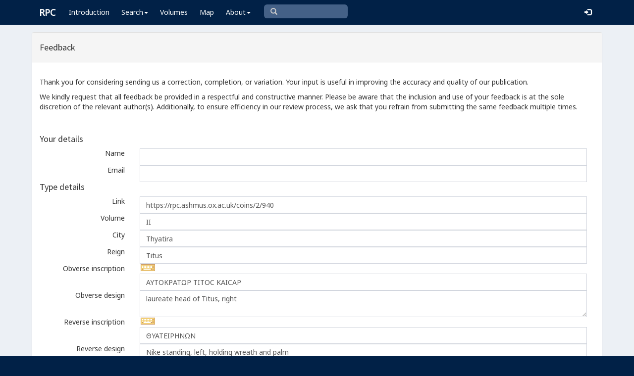

--- FILE ---
content_type: text/html; charset=UTF-8
request_url: https://rpc.ashmus.ox.ac.uk/feedback/create?coin_id=35084
body_size: 5303
content:
<!DOCTYPE html>
<html lang="en-GB">
<head>
  <meta charset="utf-8">
  <meta http-equiv="X-UA-Compatible" content="IE=edge">
  <meta name="viewport" content="width=device-width,initial-scale=1,user-scalable = yes" />

  <title>RPC — Feedback: Create</title>

  <link href="/rpc/opensearch.xml" title="RPC" type="application/opensearchdescription+xml" rel="search">
  <link rel="manifest" href="/rpc/manifest.webmanifest">
  
  <meta name="apple-mobile-web-app-title" content="RPC" />
  <meta name="mobile-web-app-capable" content="yes">
  <meta name="apple-mobile-web-app-status-bar-style" content="default" />

  <link rel="apple-touch-icon" sizes="180x180" href="/rpc/apple-touch-icon.png">

  <link rel="icon" type="image/png" href="/rpc/favicon-196x196.png" sizes="196x196" />
  <link rel="icon" type="image/png" href="/rpc/favicon-96x96.png" sizes="96x96" />
  <link rel="icon" type="image/png" href="/rpc/favicon-32x32.png" sizes="32x32" />
  <link rel="icon" type="image/png" href="/rpc/favicon-16x16.png" sizes="16x16" />
  <link rel="icon" type="image/png" href="/rpc/favicon-128.png" sizes="128x128" />
  
  <meta name="application-name" content="RPC"/>
  <meta name="theme-color" content="#012147">
  <meta name="msapplication-TileColor" content="#012147" />
  <meta name="msapplication-TileImage" content="/rpc/mstile-144x144.png" />
  <meta name="msapplication-square70x70logo" content="/rpc/mstile-70x70.png" />
  <meta name="msapplication-square150x150logo" content="/rpc/mstile-150x150.png" />
  <meta name="msapplication-wide310x150logo" content="/rpc/mstile-310x150.png" />
  <meta name="msapplication-square310x310logo" content="/rpc/mstile-310x310.png" />

  <link rel="stylesheet" href="/bootstrap/css/bootstrap.css">
  <link rel="stylesheet" href="/plugins/select2/select2.min.css">
  <link rel="stylesheet" href="https://cdnjs.cloudflare.com/ajax/libs/font-awesome/4.5.0/css/font-awesome.min.css">
  <link rel="stylesheet" href="/dist/css/AdminLTE.css">
  <link rel="stylesheet" href="/dist/css/skins/skin-blue.css">
  <link rel="stylesheet" href="/plugins/datatables/jquery.dataTables.css">
  <link rel="stylesheet" href="/plugins/bootstrap-wysihtml5/bootstrap3-wysihtml5.min.css">
  <link rel="stylesheet" href="/plugins/jQueryUI/jquery-ui.css">
  <link rel="stylesheet" href="/css/magnific-popup.css">
  <link rel="stylesheet" href="/css/vkeyb.css">
  <link rel="stylesheet" href="/css/varia.css">
  <style type="text/css">
.select2-dropdown--below {
    top: -3.1rem; /*your input height*/
  }
@media print {
  a[href]:after {
    content: none !important;
  }
}
@media (min-width: 1200px) {
  .container-fluid {
      max-width:90%!important;
  }
}
body, .skin-blue .main-header .navbar, .dropdown.open {
  background: #012147!important;
}
</style>
  
<script>(function(i,s,o,g,r,a,m){i['GoogleAnalyticsObject']=r;i[r]=i[r]||function(){(i[r].q=i[r].q||[]).push(arguments)},i[r].l=1*new Date();a=s.createElement(o),m=s.getElementsByTagName(o)[0];a.async=1;a.src=g;m.parentNode.insertBefore(a,m)})(window,document,'script','https://www.google-analytics.com/analytics.js','ga');ga('create', 'UA-104714454-1', 'auto');ga('send', 'pageview');</script>

<script>(function(w,d,s,l,i){w[l]=w[l]||[];w[l].push({'gtm.start':
new Date().getTime(),event:'gtm.js'});var f=d.getElementsByTagName(s)[0],
j=d.createElement(s),dl=l!='dataLayer'?'&l='+l:'';j.async=true;j.src=
'https://www.googletagmanager.com/gtm.js?id='+i+dl;f.parentNode.insertBefore(j,f);
})(window,document,'script','dataLayer','GTM-W7X6ZX6');</script>


<!-- Global site tag (gtag.js) - Google Analytics -->
<script async src="https://www.googletagmanager.com/gtag/js?id=G-08V7BBXMBM"></script>
<script>
  window.dataLayer = window.dataLayer || [];
  function gtag(){dataLayer.push(arguments);}
  gtag('js', new Date());

  gtag('config', 'G-08V7BBXMBM');
</script>


<script src="/plugins/jQuery/jquery-2.2.3.min.js"></script>

</head>

  
  <body class="fixed skin-blue layout-top-nav">
<!-- Google Tag Manager (noscript) -->
<noscript><iframe src="https://www.googletagmanager.com/ns.html?id=GTM-W7X6ZX6"
height="0" width="0" style="display:none;visibility:hidden"></iframe></noscript>
<!-- End Google Tag Manager (noscript) -->


<div class="wrapper">

<style type="text/css">
  .nav > li > a{
  padding-left: 12px;
  padding-right: 12px;
}

.form-control{
    background-color: white;
}
</style>

    <header class="main-header" >

            <nav class="navbar navbar-fixed-top" role="navigation">

                  
                   
                  <div class="container-fluid"> 
                  
                        <div class="navbar-header">
                          <a href="/" class="navbar-brand"><b>RPC</b></a>
                              <button type="button" class="navbar-toggle collapsed" data-toggle="collapse" data-target="#navbar-collapse">
                              <i class="fa fa-bars"></i>
                            </button>
                        </div>

                        <div class="collapse navbar-collapse" id="navbar-collapse">

                  <ul class="nav navbar-nav">
                      <li><a href="/introduction">Introduction</a></li>

                    <li class="dropdown"><a class="dropdown-toggle" data-toggle="dropdown" href="#">Search<span class="caret"></span></a>
                      <ul class="dropdown-menu">
                          <li><a href="/search">Simple Search</a></li>
                          <li><a href="/search/advanced">Advanced Search</a></li>
                          <li><a href="/countermark">Countermarks</a></li>
                          <li><a href="/magistrate">Magistrates</a></li>
                          <li><a href="/city">Cities</a></li>
                          <li><a href="/resources">More...</a></li>
                        </ul>
                    </li>

                  <li><a href="/volumes">Volumes</a></li>
                  <li><a href="/map">Map</a></li>
                      
                    <li class="hidden-md hidden-lg hidden-sm"><a href="/project">About</a></li>
                    <li class="dropdown hidden-xs"><a class="dropdown-toggle" data-toggle="dropdown" href="#">About<span class="caret"></span></a>
                      <ul class="dropdown-menu">
                        <li><a href="/project">Project</a></li>
                        <li><a href="/project/directors">Directors</a></li>
                        <li><a href="/project/editors">Editors</a></li>
                        <li><a href="/project/authors">Authors</a></li>
                        <li><a href="/project/volumes">Volumes</a></li>
                        <li><a href="/project/conventions">Conventions</a></li>
                        <li><a href="/project/history">History</a></li>
                        <li><a href="/project/plan">Future Plan</a></li>
                        <li><a href="/project/supporters">Supporters</a></li>
                        <li><a href="/project/acknowledgements">Acknowledgements</a></li>
                        <li><a href="/project/faq">FAQ</a></li>
                        <li><a href="/terms">Terms of Access</a></li>
                        <li><a href="/feedback/create?message_only=1">Contact us</a></li>
                      </ul>
                    </li>
      </ul>




      <ul class="nav navbar-nav navbar-center hidden-xs">
                  <li >
                  <form class="navbar-form" action="/search/browse" method="GET" role="search" style="padding-right:0;">
                  <input type="text" class="form-control glyphicon glyphicon-search" placeholder="&#xe003 " name="q" id="navbar-search-input" 
                  style="font-family: 'Glyphicons Halflings', Arial; background-color: #446187 ; color:white; border-radius: 6px;width: 169px; height: 28px;">
                  </form>
                  </li>
      </ul>



     <ul class="nav navbar-nav navbar-right" style="padding-right: 10px;">
           
              <li><a href="/login"><i class="glyphicon glyphicon-log-in"></i></a></li>
                </ul>
                  
                                    </div>
                  
          </nav>

    </header>


    

    

        <!-- Content Wrapper. Contains page content -->
        <div class="content-wrapper">


          <!-- Main content -->
          <div class="content body" style="padding-right: 0px;padding-left: 0px;">

            
                        <div class="container-fluid"  style="padding-right: 0px;padding-left: 0px;"> 
                        
                
<style type="text/css">
label {
   font-weight: normal; !important
}
#image1 {  width: 250px; }  
#image2 {  width: 250px; }  

.loader {
    border: 20px solid #ecf0f5;
    border-top: 20px solid #012147;
    border-radius: 50%;
    width: 100px;
    height: 100px;
    animation: spin 2s linear infinite;
    position: fixed;
    top: 50%;
    left: 50%;
    transform: translate(-50%, -50%);
}

@keyframes spin {
    0% { transform: translate(-50%, -50%) rotate(0deg); }
    100% { transform: translate(-50%, -50%) rotate(360deg); }
}

 .highlight-error {
	 border: 2px solid red;
	 padding: 10px;
	 border-radius: 5px;
 }
.highlight-error p, .highlight-error label {
	color: red;
	font-weight: bold;
}
</style>

<div class="panel panel-default">


    <div class="panel-heading">
        <h4>Feedback</h4>
    </div>

	<!-- error -->
	<div class="form-group has-error">
	    <span class="help-block">
		
		</span>
	</div>
	<!-- ./error -->

	<!-- save -->
	<form method="POST" action="https://rpc.ashmus.ox.ac.uk/feedback" accept-charset="UTF-8" id="feedbackForm" enctype="multipart/form-data"><input name="_token" type="hidden" value="7gFV5kxiqjfpRiW3qSEKYbmgBfVGpOKETZ6rLAYx">

	  <div class="panel-body">

	<div class="form-group">
		<p>Thank you for considering sending us a correction, completion, or variation. Your input is useful in improving the accuracy and quality of our publication.</p>
		<p>We kindly request that all feedback be provided in a respectful and constructive manner. Please be aware that the inclusion and use of your feedback is at the sole discretion of the relevant author(s). Additionally, to ensure efficiency in our review process, we ask that you refrain from submitting the same feedback multiple times.</p>
	</div>


	<div> </div>



<h4>Your details</h4>
	  	<div class="form-group">
	  	

	      <label for="name" class="col-sm-2 control-label">Name</label>
	       	   	  <div class="col-sm-10">
   	   	  		  <input class="form-control" name="name" type="text" id="name">
		  	      </div>
	    </div>

	  	<div class="form-group">
	  		    <label for="email" class="col-sm-2 control-label">Email</label>
	       	   	  <div class="col-sm-10">
		  		  <input class="form-control" name="email" type="text" id="email">
		  	      </div>
	    </div>


		<h4>Type details</h4>

		
				<input name="type_id" type="hidden" value="7920">

			  	<div class="form-group">
			      <label for="uri_type" class="col-sm-2 control-label">Link</label>
		   	   	  <div class="col-sm-10">
				  <input class="form-control" name="uri_type" type="text" value="https://rpc.ashmus.ox.ac.uk/coins/2/940" id="uri_type">
			      </div>
			    </div>

				<div class="form-group">
			      <label for="volume" class="col-sm-2 control-label">Volume</label>
		   	   	  <div class="col-sm-10">
				  <input class="form-control" name="volume" type="text" value="II" id="volume">
			      </div>
			    </div>

			  	<div class="form-group">
			      <label for="city" class="col-sm-2 control-label">City</label>
		   	   	  <div class="col-sm-10">
		   	   	  <input class="form-control" autocomplete="off" name="city" type="text" value="Thyatira" id="city">
			      </div>
			    </div>

			  	<div class="form-group">
			      <label for="reign" class="col-sm-2 control-label">Reign</label>
		   	   	  <div class="col-sm-10">
		   	   	  <input class="form-control" name="reign" type="text" value="Titus" id="reign">
			      </div>
			    </div>

			  	<div class="form-group">
			      <label for="obverse_inscription" class="col-sm-2 control-label">Obverse&nbsp;inscription</label>
		   	   	  <div class="col-sm-10">
		   	   	  <input class="form-control" name="obverse_inscription" type="text" value="ΑΥΤΟΚΡΑΤΩΡ ΤΙΤΟϹ ΚΑΙϹΑΡ" id="obverse_inscription">
			      </div>
			    </div>

			  	<div class="form-group">
			      <label for="obverse_design" class="col-sm-2 control-label">Obverse&nbsp;design</label>
		   	   	  <div class="col-sm-10">
		   	   	  <textarea class="form-control" name="obverse_design" cols="30" rows="2" id="obverse_design">laureate head of Titus, right</textarea>
			      </div>
			    </div>

			  	<div class="form-group">
			      <label for="reverse_inscription" class="col-sm-2 control-label">Reverse&nbsp;inscription</label>
		   	   	  <div class="col-sm-10">
		   	   	  <input class="form-control" name="reverse_inscription" type="text" value="ΘΥΑΤΕΙΡΗΝΩΝ" id="reverse_inscription">
			      </div>
			    </div>

			  	<div class="form-group">
			      <label for="reverse_design" class="col-sm-2 control-label">Reverse&nbsp;design</label>
		   	   	  <div class="col-sm-10">
		   	   	  <textarea class="form-control" name="reverse_design" cols="30" rows="2" id="reverse_design">Nike standing, left, holding wreath and palm</textarea>
			      </div>
			    </div>
		

		<h4>Coin details</h4>


		<input name="coin_id" type="hidden" value="35084">

					  	<div class="form-group">
			      <label for="uri_coin" class="col-sm-2 control-label">Link</label>
		   	   	  <div class="col-sm-10">
				  <input class="form-control" name="uri_coin" type="text" value="https://rpc.ashmus.ox.ac.uk/coin/35084" id="uri_coin">
			      </div>
			    </div>
		
					  	<div class="form-group">
			      <label for="museum" class="col-sm-2 control-label">Museum</label>
		   	   	  <div class="col-sm-10">
		   	   	  	<textarea class="form-control" name="museum" cols="30" rows="1" id="museum">Nationalmuseet, Copenhagen (Denmark): </textarea>
			      </div>
			    </div>
		
			  	<div class="form-group">
			      <label for="bibliography" class="col-sm-2 control-label">Collection</label>
		   	   	  <div class="col-sm-10">
		   	   	  	<textarea class="form-control" name="bibliography" cols="30" rows="2" id="bibliography">SNG 598</textarea>
			      </div>
			    </div>

		      	<div class="form-group">
		      		<label for="diameter" class="col-sm-2 control-label">Diameter</label>
		            <div class="col-sm-10">
		            	<input class="form-control" placeholder="the diameter of the coin in millimeters" name="diameter" type="text" value="19" id="diameter">
		            </div>
			    </div>

		      	<div class="form-group">
		      		<label for="weight" class="col-sm-2 control-label">Weight</label>
		            <div class="col-sm-10">
		            	<input class="form-control" placeholder="the weight of the coin in grammes" name="weight" type="text" value="4.55" id="weight">
		            </div>
			    </div>

		      	<div class="form-group">
		      		<label for="axis" class="col-sm-2 control-label">Axis</label>
		      		<div class="col-sm-10">
		      		<select class="form-control select2" id="axis" name="axis"><option value="0"></option><option value="1">1</option><option value="2">2</option><option value="3">3</option><option value="4">4</option><option value="5">5</option><option value="6">6</option><option value="7">7</option><option value="8">8</option><option value="9">9</option><option value="10">10</option><option value="11">11</option><option value="12" selected="selected">12</option></select>
		      	</div>
		      </div>

		      <div class="form-group">
		      		<label for="image1_file" class="col-sm-2 control-label">Images</label>
		      	<div class="col-sm-10">
		      		The image must be a <b>JPEG file</b>, and not larger than 4 MB.
		            <input name="image1_file" type="file" id="image1_file"> <input name="image2_file" type="file">
		        </div>
		      </div>

		       <div class="form-group">
		       			      		<label for="copyright" class="col-sm-2 control-label">Copyright</label>
		       						<div id="copyrightSection" class="col-sm-10">
						<p>
							I give the project the right to use these images, both online and for print:
						</p>
						<input type="radio" name="copyright" id="copyright_yes" value="yes" />
						<label for="copyright_yes">Yes</label>
						<input type="radio" name="copyright" id="copyright_no" value="no" />
						<label for="copyright_no">No</label>
						<p style="font-size: 0.9em;">
							<em>Please note that we will not record coins from your collection if you do not provide us with the right to use the images.</em>
						</p>
					</div>
		 

  	<div class="form-group">
      <label for="note" class="col-sm-2 control-label">Message</label>
	  <div class="col-sm-10">
	  <textarea class="form-control" name="note" cols="30" rows="4" id="note"></textarea>
      </div>
    </div>	

<div style="display: inline-block; margin: 10px;">
		<div data-sitekey="6Ldmqn8UAAAAAHQTD0lf4ckAmYiuRBjZrBrYCrWo" class="g-recaptcha"></div>
</div>



	  <div class="box-footer">
		<a href="/" class="btn btn-default pull-left">Cancel</a>

		<input class="btn btn-primary pull-left" type="submit" value="Send">
		</form>

<div id="loadingIndicator" class="loader" style="display: none;"></div>

</div>
      </div>
		<!-- /.save -->
</div>

</div>
<!-- /.box -->

		<script src="https://www.google.com/recaptcha/api.js?" async defer></script>


<!-- page script -->
<script>

$(function () {
$(".select2").select2();
});

</script>

<script>

document.getElementById('feedbackForm').onsubmit = function(e) 
{
    var name = document.getElementById('name').value.trim();
    var email = document.getElementById('email').value.trim();
    if (!name || !email) {
        alert('Please fill in both the name and email fields.');
        e.preventDefault();
        return;
    }
	var image1Exists = document.getElementById('image1_file') && document.getElementById('image1_file').files.length;
	var image2Exists = document.getElementById('image2_file') && document.getElementById('image2_file').files.length;
    if (image1Exists || image2Exists) {
        var copyrightYes = document.getElementById('copyright_yes').checked;
        var copyrightNo = document.getElementById('copyright_no').checked;
        if (!copyrightYes && !copyrightNo) {
            e.preventDefault();
            alert('Please select an image copyright option.');
			var section = document.getElementById('copyrightSection');
			section.classList.add('highlight-error');
            return;
        }
    }
    document.getElementById('loadingIndicator').style.display = 'block';
    this.querySelector('[type="submit"]').disabled = true;
};

</script>

            
            
             
            </div> 
            
          </div><!-- /.content -->

        </div><!-- /.content-wrapper -->


    </div><!-- ./wrapper -->

    <script src="/plugins/datatables/jquery.dataTables.min.js"></script>
    <script src="/js/accent-neutralise.js"></script>
    <script src="/plugins/datatables/dataTables.bootstrap.min.js"></script>
    <script src="/bootstrap/js/bootstrap.min.js"></script>
    <script src="/dist/js/app.min.js"></script>
    <script src="/plugins/select2/select2.js"></script>
    <script src="/bootstrap/js/jquery-ui.js" ></script>
    <script src="/js/jquery.ui.touch-punch.min.js"></script>
    <script src="/js/jquery.magnific-popup.min.js"></script>
    <script src="/js/jquery.slimscroll.min.js"></script>
    <script src="/js/linkifyjs/linkify.min.js"></script>
    <script src="/js/linkifyjs/linkify-jquery.min.js"></script>
    <script src="/js/onloads.js"></script>
    <script src="/js/greek.js"></script>
    <script src="/js/vkeyb.js"></script>
    <script src="https://code.responsivevoice.org/responsivevoice.js?key=A8Tyy1B2"></script>
  
  
  </body>

</html>

--- FILE ---
content_type: text/html; charset=utf-8
request_url: https://www.google.com/recaptcha/api2/anchor?ar=1&k=6Ldmqn8UAAAAAHQTD0lf4ckAmYiuRBjZrBrYCrWo&co=aHR0cHM6Ly9ycGMuYXNobXVzLm94LmFjLnVrOjQ0Mw..&hl=en&v=PoyoqOPhxBO7pBk68S4YbpHZ&size=normal&anchor-ms=20000&execute-ms=30000&cb=8wrgjwkpwmdq
body_size: 49446
content:
<!DOCTYPE HTML><html dir="ltr" lang="en"><head><meta http-equiv="Content-Type" content="text/html; charset=UTF-8">
<meta http-equiv="X-UA-Compatible" content="IE=edge">
<title>reCAPTCHA</title>
<style type="text/css">
/* cyrillic-ext */
@font-face {
  font-family: 'Roboto';
  font-style: normal;
  font-weight: 400;
  font-stretch: 100%;
  src: url(//fonts.gstatic.com/s/roboto/v48/KFO7CnqEu92Fr1ME7kSn66aGLdTylUAMa3GUBHMdazTgWw.woff2) format('woff2');
  unicode-range: U+0460-052F, U+1C80-1C8A, U+20B4, U+2DE0-2DFF, U+A640-A69F, U+FE2E-FE2F;
}
/* cyrillic */
@font-face {
  font-family: 'Roboto';
  font-style: normal;
  font-weight: 400;
  font-stretch: 100%;
  src: url(//fonts.gstatic.com/s/roboto/v48/KFO7CnqEu92Fr1ME7kSn66aGLdTylUAMa3iUBHMdazTgWw.woff2) format('woff2');
  unicode-range: U+0301, U+0400-045F, U+0490-0491, U+04B0-04B1, U+2116;
}
/* greek-ext */
@font-face {
  font-family: 'Roboto';
  font-style: normal;
  font-weight: 400;
  font-stretch: 100%;
  src: url(//fonts.gstatic.com/s/roboto/v48/KFO7CnqEu92Fr1ME7kSn66aGLdTylUAMa3CUBHMdazTgWw.woff2) format('woff2');
  unicode-range: U+1F00-1FFF;
}
/* greek */
@font-face {
  font-family: 'Roboto';
  font-style: normal;
  font-weight: 400;
  font-stretch: 100%;
  src: url(//fonts.gstatic.com/s/roboto/v48/KFO7CnqEu92Fr1ME7kSn66aGLdTylUAMa3-UBHMdazTgWw.woff2) format('woff2');
  unicode-range: U+0370-0377, U+037A-037F, U+0384-038A, U+038C, U+038E-03A1, U+03A3-03FF;
}
/* math */
@font-face {
  font-family: 'Roboto';
  font-style: normal;
  font-weight: 400;
  font-stretch: 100%;
  src: url(//fonts.gstatic.com/s/roboto/v48/KFO7CnqEu92Fr1ME7kSn66aGLdTylUAMawCUBHMdazTgWw.woff2) format('woff2');
  unicode-range: U+0302-0303, U+0305, U+0307-0308, U+0310, U+0312, U+0315, U+031A, U+0326-0327, U+032C, U+032F-0330, U+0332-0333, U+0338, U+033A, U+0346, U+034D, U+0391-03A1, U+03A3-03A9, U+03B1-03C9, U+03D1, U+03D5-03D6, U+03F0-03F1, U+03F4-03F5, U+2016-2017, U+2034-2038, U+203C, U+2040, U+2043, U+2047, U+2050, U+2057, U+205F, U+2070-2071, U+2074-208E, U+2090-209C, U+20D0-20DC, U+20E1, U+20E5-20EF, U+2100-2112, U+2114-2115, U+2117-2121, U+2123-214F, U+2190, U+2192, U+2194-21AE, U+21B0-21E5, U+21F1-21F2, U+21F4-2211, U+2213-2214, U+2216-22FF, U+2308-230B, U+2310, U+2319, U+231C-2321, U+2336-237A, U+237C, U+2395, U+239B-23B7, U+23D0, U+23DC-23E1, U+2474-2475, U+25AF, U+25B3, U+25B7, U+25BD, U+25C1, U+25CA, U+25CC, U+25FB, U+266D-266F, U+27C0-27FF, U+2900-2AFF, U+2B0E-2B11, U+2B30-2B4C, U+2BFE, U+3030, U+FF5B, U+FF5D, U+1D400-1D7FF, U+1EE00-1EEFF;
}
/* symbols */
@font-face {
  font-family: 'Roboto';
  font-style: normal;
  font-weight: 400;
  font-stretch: 100%;
  src: url(//fonts.gstatic.com/s/roboto/v48/KFO7CnqEu92Fr1ME7kSn66aGLdTylUAMaxKUBHMdazTgWw.woff2) format('woff2');
  unicode-range: U+0001-000C, U+000E-001F, U+007F-009F, U+20DD-20E0, U+20E2-20E4, U+2150-218F, U+2190, U+2192, U+2194-2199, U+21AF, U+21E6-21F0, U+21F3, U+2218-2219, U+2299, U+22C4-22C6, U+2300-243F, U+2440-244A, U+2460-24FF, U+25A0-27BF, U+2800-28FF, U+2921-2922, U+2981, U+29BF, U+29EB, U+2B00-2BFF, U+4DC0-4DFF, U+FFF9-FFFB, U+10140-1018E, U+10190-1019C, U+101A0, U+101D0-101FD, U+102E0-102FB, U+10E60-10E7E, U+1D2C0-1D2D3, U+1D2E0-1D37F, U+1F000-1F0FF, U+1F100-1F1AD, U+1F1E6-1F1FF, U+1F30D-1F30F, U+1F315, U+1F31C, U+1F31E, U+1F320-1F32C, U+1F336, U+1F378, U+1F37D, U+1F382, U+1F393-1F39F, U+1F3A7-1F3A8, U+1F3AC-1F3AF, U+1F3C2, U+1F3C4-1F3C6, U+1F3CA-1F3CE, U+1F3D4-1F3E0, U+1F3ED, U+1F3F1-1F3F3, U+1F3F5-1F3F7, U+1F408, U+1F415, U+1F41F, U+1F426, U+1F43F, U+1F441-1F442, U+1F444, U+1F446-1F449, U+1F44C-1F44E, U+1F453, U+1F46A, U+1F47D, U+1F4A3, U+1F4B0, U+1F4B3, U+1F4B9, U+1F4BB, U+1F4BF, U+1F4C8-1F4CB, U+1F4D6, U+1F4DA, U+1F4DF, U+1F4E3-1F4E6, U+1F4EA-1F4ED, U+1F4F7, U+1F4F9-1F4FB, U+1F4FD-1F4FE, U+1F503, U+1F507-1F50B, U+1F50D, U+1F512-1F513, U+1F53E-1F54A, U+1F54F-1F5FA, U+1F610, U+1F650-1F67F, U+1F687, U+1F68D, U+1F691, U+1F694, U+1F698, U+1F6AD, U+1F6B2, U+1F6B9-1F6BA, U+1F6BC, U+1F6C6-1F6CF, U+1F6D3-1F6D7, U+1F6E0-1F6EA, U+1F6F0-1F6F3, U+1F6F7-1F6FC, U+1F700-1F7FF, U+1F800-1F80B, U+1F810-1F847, U+1F850-1F859, U+1F860-1F887, U+1F890-1F8AD, U+1F8B0-1F8BB, U+1F8C0-1F8C1, U+1F900-1F90B, U+1F93B, U+1F946, U+1F984, U+1F996, U+1F9E9, U+1FA00-1FA6F, U+1FA70-1FA7C, U+1FA80-1FA89, U+1FA8F-1FAC6, U+1FACE-1FADC, U+1FADF-1FAE9, U+1FAF0-1FAF8, U+1FB00-1FBFF;
}
/* vietnamese */
@font-face {
  font-family: 'Roboto';
  font-style: normal;
  font-weight: 400;
  font-stretch: 100%;
  src: url(//fonts.gstatic.com/s/roboto/v48/KFO7CnqEu92Fr1ME7kSn66aGLdTylUAMa3OUBHMdazTgWw.woff2) format('woff2');
  unicode-range: U+0102-0103, U+0110-0111, U+0128-0129, U+0168-0169, U+01A0-01A1, U+01AF-01B0, U+0300-0301, U+0303-0304, U+0308-0309, U+0323, U+0329, U+1EA0-1EF9, U+20AB;
}
/* latin-ext */
@font-face {
  font-family: 'Roboto';
  font-style: normal;
  font-weight: 400;
  font-stretch: 100%;
  src: url(//fonts.gstatic.com/s/roboto/v48/KFO7CnqEu92Fr1ME7kSn66aGLdTylUAMa3KUBHMdazTgWw.woff2) format('woff2');
  unicode-range: U+0100-02BA, U+02BD-02C5, U+02C7-02CC, U+02CE-02D7, U+02DD-02FF, U+0304, U+0308, U+0329, U+1D00-1DBF, U+1E00-1E9F, U+1EF2-1EFF, U+2020, U+20A0-20AB, U+20AD-20C0, U+2113, U+2C60-2C7F, U+A720-A7FF;
}
/* latin */
@font-face {
  font-family: 'Roboto';
  font-style: normal;
  font-weight: 400;
  font-stretch: 100%;
  src: url(//fonts.gstatic.com/s/roboto/v48/KFO7CnqEu92Fr1ME7kSn66aGLdTylUAMa3yUBHMdazQ.woff2) format('woff2');
  unicode-range: U+0000-00FF, U+0131, U+0152-0153, U+02BB-02BC, U+02C6, U+02DA, U+02DC, U+0304, U+0308, U+0329, U+2000-206F, U+20AC, U+2122, U+2191, U+2193, U+2212, U+2215, U+FEFF, U+FFFD;
}
/* cyrillic-ext */
@font-face {
  font-family: 'Roboto';
  font-style: normal;
  font-weight: 500;
  font-stretch: 100%;
  src: url(//fonts.gstatic.com/s/roboto/v48/KFO7CnqEu92Fr1ME7kSn66aGLdTylUAMa3GUBHMdazTgWw.woff2) format('woff2');
  unicode-range: U+0460-052F, U+1C80-1C8A, U+20B4, U+2DE0-2DFF, U+A640-A69F, U+FE2E-FE2F;
}
/* cyrillic */
@font-face {
  font-family: 'Roboto';
  font-style: normal;
  font-weight: 500;
  font-stretch: 100%;
  src: url(//fonts.gstatic.com/s/roboto/v48/KFO7CnqEu92Fr1ME7kSn66aGLdTylUAMa3iUBHMdazTgWw.woff2) format('woff2');
  unicode-range: U+0301, U+0400-045F, U+0490-0491, U+04B0-04B1, U+2116;
}
/* greek-ext */
@font-face {
  font-family: 'Roboto';
  font-style: normal;
  font-weight: 500;
  font-stretch: 100%;
  src: url(//fonts.gstatic.com/s/roboto/v48/KFO7CnqEu92Fr1ME7kSn66aGLdTylUAMa3CUBHMdazTgWw.woff2) format('woff2');
  unicode-range: U+1F00-1FFF;
}
/* greek */
@font-face {
  font-family: 'Roboto';
  font-style: normal;
  font-weight: 500;
  font-stretch: 100%;
  src: url(//fonts.gstatic.com/s/roboto/v48/KFO7CnqEu92Fr1ME7kSn66aGLdTylUAMa3-UBHMdazTgWw.woff2) format('woff2');
  unicode-range: U+0370-0377, U+037A-037F, U+0384-038A, U+038C, U+038E-03A1, U+03A3-03FF;
}
/* math */
@font-face {
  font-family: 'Roboto';
  font-style: normal;
  font-weight: 500;
  font-stretch: 100%;
  src: url(//fonts.gstatic.com/s/roboto/v48/KFO7CnqEu92Fr1ME7kSn66aGLdTylUAMawCUBHMdazTgWw.woff2) format('woff2');
  unicode-range: U+0302-0303, U+0305, U+0307-0308, U+0310, U+0312, U+0315, U+031A, U+0326-0327, U+032C, U+032F-0330, U+0332-0333, U+0338, U+033A, U+0346, U+034D, U+0391-03A1, U+03A3-03A9, U+03B1-03C9, U+03D1, U+03D5-03D6, U+03F0-03F1, U+03F4-03F5, U+2016-2017, U+2034-2038, U+203C, U+2040, U+2043, U+2047, U+2050, U+2057, U+205F, U+2070-2071, U+2074-208E, U+2090-209C, U+20D0-20DC, U+20E1, U+20E5-20EF, U+2100-2112, U+2114-2115, U+2117-2121, U+2123-214F, U+2190, U+2192, U+2194-21AE, U+21B0-21E5, U+21F1-21F2, U+21F4-2211, U+2213-2214, U+2216-22FF, U+2308-230B, U+2310, U+2319, U+231C-2321, U+2336-237A, U+237C, U+2395, U+239B-23B7, U+23D0, U+23DC-23E1, U+2474-2475, U+25AF, U+25B3, U+25B7, U+25BD, U+25C1, U+25CA, U+25CC, U+25FB, U+266D-266F, U+27C0-27FF, U+2900-2AFF, U+2B0E-2B11, U+2B30-2B4C, U+2BFE, U+3030, U+FF5B, U+FF5D, U+1D400-1D7FF, U+1EE00-1EEFF;
}
/* symbols */
@font-face {
  font-family: 'Roboto';
  font-style: normal;
  font-weight: 500;
  font-stretch: 100%;
  src: url(//fonts.gstatic.com/s/roboto/v48/KFO7CnqEu92Fr1ME7kSn66aGLdTylUAMaxKUBHMdazTgWw.woff2) format('woff2');
  unicode-range: U+0001-000C, U+000E-001F, U+007F-009F, U+20DD-20E0, U+20E2-20E4, U+2150-218F, U+2190, U+2192, U+2194-2199, U+21AF, U+21E6-21F0, U+21F3, U+2218-2219, U+2299, U+22C4-22C6, U+2300-243F, U+2440-244A, U+2460-24FF, U+25A0-27BF, U+2800-28FF, U+2921-2922, U+2981, U+29BF, U+29EB, U+2B00-2BFF, U+4DC0-4DFF, U+FFF9-FFFB, U+10140-1018E, U+10190-1019C, U+101A0, U+101D0-101FD, U+102E0-102FB, U+10E60-10E7E, U+1D2C0-1D2D3, U+1D2E0-1D37F, U+1F000-1F0FF, U+1F100-1F1AD, U+1F1E6-1F1FF, U+1F30D-1F30F, U+1F315, U+1F31C, U+1F31E, U+1F320-1F32C, U+1F336, U+1F378, U+1F37D, U+1F382, U+1F393-1F39F, U+1F3A7-1F3A8, U+1F3AC-1F3AF, U+1F3C2, U+1F3C4-1F3C6, U+1F3CA-1F3CE, U+1F3D4-1F3E0, U+1F3ED, U+1F3F1-1F3F3, U+1F3F5-1F3F7, U+1F408, U+1F415, U+1F41F, U+1F426, U+1F43F, U+1F441-1F442, U+1F444, U+1F446-1F449, U+1F44C-1F44E, U+1F453, U+1F46A, U+1F47D, U+1F4A3, U+1F4B0, U+1F4B3, U+1F4B9, U+1F4BB, U+1F4BF, U+1F4C8-1F4CB, U+1F4D6, U+1F4DA, U+1F4DF, U+1F4E3-1F4E6, U+1F4EA-1F4ED, U+1F4F7, U+1F4F9-1F4FB, U+1F4FD-1F4FE, U+1F503, U+1F507-1F50B, U+1F50D, U+1F512-1F513, U+1F53E-1F54A, U+1F54F-1F5FA, U+1F610, U+1F650-1F67F, U+1F687, U+1F68D, U+1F691, U+1F694, U+1F698, U+1F6AD, U+1F6B2, U+1F6B9-1F6BA, U+1F6BC, U+1F6C6-1F6CF, U+1F6D3-1F6D7, U+1F6E0-1F6EA, U+1F6F0-1F6F3, U+1F6F7-1F6FC, U+1F700-1F7FF, U+1F800-1F80B, U+1F810-1F847, U+1F850-1F859, U+1F860-1F887, U+1F890-1F8AD, U+1F8B0-1F8BB, U+1F8C0-1F8C1, U+1F900-1F90B, U+1F93B, U+1F946, U+1F984, U+1F996, U+1F9E9, U+1FA00-1FA6F, U+1FA70-1FA7C, U+1FA80-1FA89, U+1FA8F-1FAC6, U+1FACE-1FADC, U+1FADF-1FAE9, U+1FAF0-1FAF8, U+1FB00-1FBFF;
}
/* vietnamese */
@font-face {
  font-family: 'Roboto';
  font-style: normal;
  font-weight: 500;
  font-stretch: 100%;
  src: url(//fonts.gstatic.com/s/roboto/v48/KFO7CnqEu92Fr1ME7kSn66aGLdTylUAMa3OUBHMdazTgWw.woff2) format('woff2');
  unicode-range: U+0102-0103, U+0110-0111, U+0128-0129, U+0168-0169, U+01A0-01A1, U+01AF-01B0, U+0300-0301, U+0303-0304, U+0308-0309, U+0323, U+0329, U+1EA0-1EF9, U+20AB;
}
/* latin-ext */
@font-face {
  font-family: 'Roboto';
  font-style: normal;
  font-weight: 500;
  font-stretch: 100%;
  src: url(//fonts.gstatic.com/s/roboto/v48/KFO7CnqEu92Fr1ME7kSn66aGLdTylUAMa3KUBHMdazTgWw.woff2) format('woff2');
  unicode-range: U+0100-02BA, U+02BD-02C5, U+02C7-02CC, U+02CE-02D7, U+02DD-02FF, U+0304, U+0308, U+0329, U+1D00-1DBF, U+1E00-1E9F, U+1EF2-1EFF, U+2020, U+20A0-20AB, U+20AD-20C0, U+2113, U+2C60-2C7F, U+A720-A7FF;
}
/* latin */
@font-face {
  font-family: 'Roboto';
  font-style: normal;
  font-weight: 500;
  font-stretch: 100%;
  src: url(//fonts.gstatic.com/s/roboto/v48/KFO7CnqEu92Fr1ME7kSn66aGLdTylUAMa3yUBHMdazQ.woff2) format('woff2');
  unicode-range: U+0000-00FF, U+0131, U+0152-0153, U+02BB-02BC, U+02C6, U+02DA, U+02DC, U+0304, U+0308, U+0329, U+2000-206F, U+20AC, U+2122, U+2191, U+2193, U+2212, U+2215, U+FEFF, U+FFFD;
}
/* cyrillic-ext */
@font-face {
  font-family: 'Roboto';
  font-style: normal;
  font-weight: 900;
  font-stretch: 100%;
  src: url(//fonts.gstatic.com/s/roboto/v48/KFO7CnqEu92Fr1ME7kSn66aGLdTylUAMa3GUBHMdazTgWw.woff2) format('woff2');
  unicode-range: U+0460-052F, U+1C80-1C8A, U+20B4, U+2DE0-2DFF, U+A640-A69F, U+FE2E-FE2F;
}
/* cyrillic */
@font-face {
  font-family: 'Roboto';
  font-style: normal;
  font-weight: 900;
  font-stretch: 100%;
  src: url(//fonts.gstatic.com/s/roboto/v48/KFO7CnqEu92Fr1ME7kSn66aGLdTylUAMa3iUBHMdazTgWw.woff2) format('woff2');
  unicode-range: U+0301, U+0400-045F, U+0490-0491, U+04B0-04B1, U+2116;
}
/* greek-ext */
@font-face {
  font-family: 'Roboto';
  font-style: normal;
  font-weight: 900;
  font-stretch: 100%;
  src: url(//fonts.gstatic.com/s/roboto/v48/KFO7CnqEu92Fr1ME7kSn66aGLdTylUAMa3CUBHMdazTgWw.woff2) format('woff2');
  unicode-range: U+1F00-1FFF;
}
/* greek */
@font-face {
  font-family: 'Roboto';
  font-style: normal;
  font-weight: 900;
  font-stretch: 100%;
  src: url(//fonts.gstatic.com/s/roboto/v48/KFO7CnqEu92Fr1ME7kSn66aGLdTylUAMa3-UBHMdazTgWw.woff2) format('woff2');
  unicode-range: U+0370-0377, U+037A-037F, U+0384-038A, U+038C, U+038E-03A1, U+03A3-03FF;
}
/* math */
@font-face {
  font-family: 'Roboto';
  font-style: normal;
  font-weight: 900;
  font-stretch: 100%;
  src: url(//fonts.gstatic.com/s/roboto/v48/KFO7CnqEu92Fr1ME7kSn66aGLdTylUAMawCUBHMdazTgWw.woff2) format('woff2');
  unicode-range: U+0302-0303, U+0305, U+0307-0308, U+0310, U+0312, U+0315, U+031A, U+0326-0327, U+032C, U+032F-0330, U+0332-0333, U+0338, U+033A, U+0346, U+034D, U+0391-03A1, U+03A3-03A9, U+03B1-03C9, U+03D1, U+03D5-03D6, U+03F0-03F1, U+03F4-03F5, U+2016-2017, U+2034-2038, U+203C, U+2040, U+2043, U+2047, U+2050, U+2057, U+205F, U+2070-2071, U+2074-208E, U+2090-209C, U+20D0-20DC, U+20E1, U+20E5-20EF, U+2100-2112, U+2114-2115, U+2117-2121, U+2123-214F, U+2190, U+2192, U+2194-21AE, U+21B0-21E5, U+21F1-21F2, U+21F4-2211, U+2213-2214, U+2216-22FF, U+2308-230B, U+2310, U+2319, U+231C-2321, U+2336-237A, U+237C, U+2395, U+239B-23B7, U+23D0, U+23DC-23E1, U+2474-2475, U+25AF, U+25B3, U+25B7, U+25BD, U+25C1, U+25CA, U+25CC, U+25FB, U+266D-266F, U+27C0-27FF, U+2900-2AFF, U+2B0E-2B11, U+2B30-2B4C, U+2BFE, U+3030, U+FF5B, U+FF5D, U+1D400-1D7FF, U+1EE00-1EEFF;
}
/* symbols */
@font-face {
  font-family: 'Roboto';
  font-style: normal;
  font-weight: 900;
  font-stretch: 100%;
  src: url(//fonts.gstatic.com/s/roboto/v48/KFO7CnqEu92Fr1ME7kSn66aGLdTylUAMaxKUBHMdazTgWw.woff2) format('woff2');
  unicode-range: U+0001-000C, U+000E-001F, U+007F-009F, U+20DD-20E0, U+20E2-20E4, U+2150-218F, U+2190, U+2192, U+2194-2199, U+21AF, U+21E6-21F0, U+21F3, U+2218-2219, U+2299, U+22C4-22C6, U+2300-243F, U+2440-244A, U+2460-24FF, U+25A0-27BF, U+2800-28FF, U+2921-2922, U+2981, U+29BF, U+29EB, U+2B00-2BFF, U+4DC0-4DFF, U+FFF9-FFFB, U+10140-1018E, U+10190-1019C, U+101A0, U+101D0-101FD, U+102E0-102FB, U+10E60-10E7E, U+1D2C0-1D2D3, U+1D2E0-1D37F, U+1F000-1F0FF, U+1F100-1F1AD, U+1F1E6-1F1FF, U+1F30D-1F30F, U+1F315, U+1F31C, U+1F31E, U+1F320-1F32C, U+1F336, U+1F378, U+1F37D, U+1F382, U+1F393-1F39F, U+1F3A7-1F3A8, U+1F3AC-1F3AF, U+1F3C2, U+1F3C4-1F3C6, U+1F3CA-1F3CE, U+1F3D4-1F3E0, U+1F3ED, U+1F3F1-1F3F3, U+1F3F5-1F3F7, U+1F408, U+1F415, U+1F41F, U+1F426, U+1F43F, U+1F441-1F442, U+1F444, U+1F446-1F449, U+1F44C-1F44E, U+1F453, U+1F46A, U+1F47D, U+1F4A3, U+1F4B0, U+1F4B3, U+1F4B9, U+1F4BB, U+1F4BF, U+1F4C8-1F4CB, U+1F4D6, U+1F4DA, U+1F4DF, U+1F4E3-1F4E6, U+1F4EA-1F4ED, U+1F4F7, U+1F4F9-1F4FB, U+1F4FD-1F4FE, U+1F503, U+1F507-1F50B, U+1F50D, U+1F512-1F513, U+1F53E-1F54A, U+1F54F-1F5FA, U+1F610, U+1F650-1F67F, U+1F687, U+1F68D, U+1F691, U+1F694, U+1F698, U+1F6AD, U+1F6B2, U+1F6B9-1F6BA, U+1F6BC, U+1F6C6-1F6CF, U+1F6D3-1F6D7, U+1F6E0-1F6EA, U+1F6F0-1F6F3, U+1F6F7-1F6FC, U+1F700-1F7FF, U+1F800-1F80B, U+1F810-1F847, U+1F850-1F859, U+1F860-1F887, U+1F890-1F8AD, U+1F8B0-1F8BB, U+1F8C0-1F8C1, U+1F900-1F90B, U+1F93B, U+1F946, U+1F984, U+1F996, U+1F9E9, U+1FA00-1FA6F, U+1FA70-1FA7C, U+1FA80-1FA89, U+1FA8F-1FAC6, U+1FACE-1FADC, U+1FADF-1FAE9, U+1FAF0-1FAF8, U+1FB00-1FBFF;
}
/* vietnamese */
@font-face {
  font-family: 'Roboto';
  font-style: normal;
  font-weight: 900;
  font-stretch: 100%;
  src: url(//fonts.gstatic.com/s/roboto/v48/KFO7CnqEu92Fr1ME7kSn66aGLdTylUAMa3OUBHMdazTgWw.woff2) format('woff2');
  unicode-range: U+0102-0103, U+0110-0111, U+0128-0129, U+0168-0169, U+01A0-01A1, U+01AF-01B0, U+0300-0301, U+0303-0304, U+0308-0309, U+0323, U+0329, U+1EA0-1EF9, U+20AB;
}
/* latin-ext */
@font-face {
  font-family: 'Roboto';
  font-style: normal;
  font-weight: 900;
  font-stretch: 100%;
  src: url(//fonts.gstatic.com/s/roboto/v48/KFO7CnqEu92Fr1ME7kSn66aGLdTylUAMa3KUBHMdazTgWw.woff2) format('woff2');
  unicode-range: U+0100-02BA, U+02BD-02C5, U+02C7-02CC, U+02CE-02D7, U+02DD-02FF, U+0304, U+0308, U+0329, U+1D00-1DBF, U+1E00-1E9F, U+1EF2-1EFF, U+2020, U+20A0-20AB, U+20AD-20C0, U+2113, U+2C60-2C7F, U+A720-A7FF;
}
/* latin */
@font-face {
  font-family: 'Roboto';
  font-style: normal;
  font-weight: 900;
  font-stretch: 100%;
  src: url(//fonts.gstatic.com/s/roboto/v48/KFO7CnqEu92Fr1ME7kSn66aGLdTylUAMa3yUBHMdazQ.woff2) format('woff2');
  unicode-range: U+0000-00FF, U+0131, U+0152-0153, U+02BB-02BC, U+02C6, U+02DA, U+02DC, U+0304, U+0308, U+0329, U+2000-206F, U+20AC, U+2122, U+2191, U+2193, U+2212, U+2215, U+FEFF, U+FFFD;
}

</style>
<link rel="stylesheet" type="text/css" href="https://www.gstatic.com/recaptcha/releases/PoyoqOPhxBO7pBk68S4YbpHZ/styles__ltr.css">
<script nonce="_LXRieN6grKEN7rgmhSsOg" type="text/javascript">window['__recaptcha_api'] = 'https://www.google.com/recaptcha/api2/';</script>
<script type="text/javascript" src="https://www.gstatic.com/recaptcha/releases/PoyoqOPhxBO7pBk68S4YbpHZ/recaptcha__en.js" nonce="_LXRieN6grKEN7rgmhSsOg">
      
    </script></head>
<body><div id="rc-anchor-alert" class="rc-anchor-alert"></div>
<input type="hidden" id="recaptcha-token" value="[base64]">
<script type="text/javascript" nonce="_LXRieN6grKEN7rgmhSsOg">
      recaptcha.anchor.Main.init("[\x22ainput\x22,[\x22bgdata\x22,\x22\x22,\[base64]/[base64]/[base64]/KE4oMTI0LHYsdi5HKSxMWihsLHYpKTpOKDEyNCx2LGwpLFYpLHYpLFQpKSxGKDE3MSx2KX0scjc9ZnVuY3Rpb24obCl7cmV0dXJuIGx9LEM9ZnVuY3Rpb24obCxWLHYpe04odixsLFYpLFZbYWtdPTI3OTZ9LG49ZnVuY3Rpb24obCxWKXtWLlg9KChWLlg/[base64]/[base64]/[base64]/[base64]/[base64]/[base64]/[base64]/[base64]/[base64]/[base64]/[base64]\\u003d\x22,\[base64]\x22,\x22wpLDrcOgwqvCrsOew6XDp8O/CMKsVnzDmMKiRk0pw7nDjwbCmMK9BsKJwqpFwoDCicOiw6YswqDConAZB8OXw4IfN3UhXUErVH4XWsOMw498ZRnDrX7CmRUwOnXChMOyw4pJVHhWwo0ZSnprMQVdw4hmw5gtwqIawrXChi/DlEHCjCnCuzPDiVx8HBMxZ3bCsBRiEsOMwqvDtWzCtsKfbsO7HsOlw5jDpcKzHMKMw65rwqbDrifCtcKiYzAEMSE1woskHg0tw4oYwrVqKMKbHcO+woUkHn3CmA7DvX/CgsObw4ZyUAtLwr3DkcKFOsOaDcKJwoPCoMKLVFtzEjLCsXDCmMKhTsOkUMKxBGrChsK7RMO5VsKZB8Oaw5nDkyvDqV4TZsOlwrnCkhfDihsOwqfDrsONw7LCuMKKEkTCl8Kcwpo+w5LCkMORw4TDuHDDqsKHwrzDgCbCtcK7w4jDrWzDisKLfA3CpMK3wo/[base64]/CnsOzR8OEEMKPw47Cq8OZGQwLEEzCu8OQO8Ohwqo3P8KgGk3DpsOxJcKIMRjDu23CgMOSw7XConDCgsKdJcOiw7XCrxYJBwLCjTAmwqDDosKZa8ONW8KJEMKUw7DDp3XCtMOkwqfCv8KKFXNqw6nCg8OSwqXCsRowSMOMw7/CoRljwrLDucKIw5vDncOzwqbDusOTDMOLwobCtnnDpELDpgQDw6hDwpbCq0s/wofDhsKGw5fDtxtxHSt0M8OlVcK0csOMV8KeWCBTwoRXw4AjwpBAPUvDmzYcI8KBDcKNw408wozDjMKwaHfCk1Esw6UjwobClmZowp1vwr8bLEnDrEhhKGBow4jDlcOwFMKzP3DDnsODwpZdw77DhMOIFsK3wqx2w5w9I2I0wphPGl/CsyvCthjDmGzDpAHDp1Rqw53CnCHDuMOkw7jCoijCisOTcghAwpdvw4EVwrjDmsO7dSxRwpIKwrhGfsKwS8OpU8OUX3BldMKnLTvDr8OHQ8KkVTVBwp/[base64]/CkwDCrhxULgXDnMOvIsKGwo/CinTDksK3w6xOw4PCjk/DplzCosOZbMOzw7MaQsORw57CkcOfw6dkwqjDmnbCrxpBYgUfLWYlYcODXmzCjj3Dm8O2worDqsOBw4YVw4nCngJawpAYw6bDs8KjNS0FMcKLQcO0XMO4wq7DkcOlw4vCs27DpwkrGcKsOMKOY8KoJcOvw63DsFspwpvCjk1MwokTw4Mjw6nDucOswpnDmhXCmn/DrsOzAS/DpgrCtsO2AG1Tw7xiw7rDk8O2wp5YKiHCiMKaLntPJXcjA8Oawp1two49AzFcw4xywqfCrcO2w4vDrMKCw6BQXcKzw7xpw7HDisO1w4hAbMOoaCLDjMO4wpkXccK+w6/CssKERcKvw5ZAw4B7w45DwrHDrcKlw4AHw6TChE/DoFVhw6rDukHCnxxKflPCkmfDo8Ovw5DCmVvCosOpw4TDvlfDgMOJU8O0w73CqsK2XhlowqTDqcOLQEjCnDl9wrPDgDowwpg7elzDnCBIw49BPjfDsgvDqEHCrUJzHV8QHsOGw5JZG8KAHTDDl8OUwpPDtcO+GsOyYsKBwpTDuSDDpcOsW20ew4PDtyXDvsK/S8ORBsOuw43DscODN8Kqw7/CgcOBM8ONw6vCn8KIwozCocOfXzVSw77DgxjCv8KQw5pATcKCw6dLOsOeLsOfEg7Cj8OtAsOcKcOyw5Q6X8KXwr/DtXNlwrQ9EC4ZKMOvVirCgAcJFcOlYsOjw6TDjQzCmWbDnTkZw4HCkkUrwoHCmntrNDPDpMOWwrY4w5w2PyHCinxlw4/CvmAPIFPDnMOaw5bDgCtpRcK9w50+woTDhsOGwofDqsORLMO0wpkZJMKqDcKHdsOmC3Uywo3CusKmLcKfXBlECsOdPDnDlcODw7QmHBPDnU/DlRjCv8Omw4vDlRjCuiDCj8Obwr4vw5R9wqIZwpTCksK7wqTCkRgGw6lBamLCmMKWwoNpaE8GYn1CS2LDo8KrUjQ7FgpRR8OyMcOPU8KIdxXDs8K6HibDs8KiK8K1w4HDvDVXARENwo4fa8OBwrTCsBdsJMK0VgXDpsOywo9ww58ZBsO1IRzDnRjCoB0Aw4gNw6/[base64]/Crm1xw41aI8ONw7ctwq/DpXzChTQKf8O4w7RcwpxkesKBwo3DvgTDqFvDrMKmw6/Dl3hnfhppwoHDkjQDw57CnhHCqXXCmmEywo5mV8K0w5AZwqVSw50QPMKvwpDCkcKMw7odZUzDrMKvfBNbXMOZfcO9d13DhsOzOcKFEy9pZ8K1RmXCmMOpw53Dh8K1KgPDvMOOw6bDscKfCBc/wo3CpXbCmmkow4ohHMKiw5g/[base64]/Cp8OqSz9nX0/DtBbCuyk9VRxzw5gjwrwnG8OFw5XCrcKuR1JewqBWQTbChMOFwr8XwrJGwpvCoVrDtcK1AzTDrSRUd8OaZSbDr3IaIMKdw6R1dFA2W8K1w4pcJ8KlBcO7Q3FmHQ3CqsO/[base64]/Dv8OafilMwoZ1acKePFfCnT9oC8Onw5QVw6bDmMKcdD/[base64]/w4l5SsOtCVPCniTDqsKlw6xZwpYiwqvCvF/DuxUnwpvCu8KwwqR5E8KzXcODMwPChMK4b3g5wroZIm0xZhfCmcKnwoF7dU50DsKwwo3CpE/DlMKMw4VHw4wWw67ClcORJV8qBMOICBXDvTnDlMOfwrF9DX7Cq8KEbG/[base64]/DvBHDscOvMcKWwo7Cl0XCkF/[base64]/Cp8OGw7YqwpTCsFgOw5swYcOGfWnCjsKswpvDqRPDhMK9woTCmwE/wq49wolXwpRXw6sLBMOfAwPDkE3Co8OGBl/Cs8KvwoXCscOsMy1Zw7rCnTp/[base64]/[base64]/DssOedsKgwqLDmsK3w5LDnyxubkhXw6pYcsKtwrgHHgvDgwrCscOTw5HDlcKpw7nCvMOkL2vDpMOhw6DCnnHDosOxWS3ClcOewofDtmjCrhYNwrcdw63DrsOLcExCLyfCk8O+wrvClcKYC8O+W8OXDsKsP8KjPsOCSyzDqRd+HcOywofCk8Kowr3DhlIPOMOOwr/DgcOlGlcaw5DDq8KHEmbCh3cBbgzCgQEmcMKbbjLDrz8jUnzDnsOFVC/DqHMdwqxsLMOiYMODw7fDlMO+wrpYwpTCuBXCucKYwrXCuX8qw7fCp8KNwpYDwoNNHcOUw7gbKsOxc0oXwqPCmMK3w4Jkw4tJwpnCnsKlb8O6EcOkOMKrG8KRw7spKxLDrUnDr8OKwpAOXcOAIsK/CzLDvcKfwrAuwpfCtkfDu1/Co8OGw5pxw4tVScKowrrCjcOCP8KKMcOuw6jDjjMbw4IQDj1gwotowrM0wq1ueH9Cw6vDgzpMJcKRwotowrnDoi/[base64]/Dqkkqw5MaTcONwptywoHDosOqwrp+dxgQwrnCnMOBdS7CmsKIXMOZw5M/[base64]/[base64]/Dt8KJwr8cTsOfZMOhfsKTw6oaXMOxCAcmJcKtMRLDkcOHw6tHG8OcPyjCgsKUwobDscK+wrxlfVdFCQ43wrDCvn4Zwqoef1/[base64]/CjQQlBnPCjEPClGVIbsOFwqbDrsOITwpTwqUBw6BGw7Fdbzo3wpdtwpfDoQjCncKkE0JrGsOiIWV0wqRwIEwlMHsGZygtLMKVccO5UcOSOyfCuTPDrnJ2wrUOTBAXwrHDrsOWw77DssK3Xi3DuEZywpNcwp9rX8KbfmfDnmgdbcOwFcK9w7fDncKGVygVMsOCPmJ/w4nCuFY8JiJ9eUpERWowM8KdZMKPwrAqIsOISMOnNsKsDMOePcOFJsKHGcOGw4oKwqZAaMOnw7hfbEk8R1pcN8OGRgtmUFMyw4bDv8OZw6NewpJKw4A4wqhTFgFhd1rDoMKCw7IQeGLDnsOfSMK/wrHDlcOyGMKdSRjDkV/CqyQnwo/CocOZdiHDlMOQfMOAwqgDw4bDjwwUwpp/Lm4qwqHDu2LCqMOBEsOWw5bDvcOiwpjCrELDgMKfTMKswqU3wrDDusKww5bCncK3UMKiQjh8TsKxdxXDqBXDpsKvGMO4woTDucOnECozwqbDtMOFwrUxw6LCrUbDjsOlw77DkcOLw4HCicO/w7k2IwlsEC/Du2cDw54Owr0GL1QaF2rDsMOjwozCp2PCuMOaCy3CokXCu8KQEMOVLUzDkcKaBsKAwrMHcVd5R8Kawplqw5HCkhdOwqzClcK5FMK3wqcOw4MBY8OfBgTCj8OlKcK7AAJXw4/Cl8OLIcKcw5gHwpgvLj1ew7LDvxQKNMKnFcKvbmQ1w4EUw6zCrsOuO8Oxw6RBPcObN8KDW2cnwoHCgMK9DcKHCsOXZcORS8Oif8K0ADEaNMKBwrshw4bCmcOcw45NOzvChsKIw53Cgh1/OjUowqjCs2p0w7/[base64]/DuMK9IMKEwozCmgxDOsOHw6o0WsKxw7U4VSJwwpVIw73DrhVKU8Opw5/Dr8O7LMKOw4hhwplawpd+w7p0NwggwrLCgcKteyrCvxYgEsORNMOoFsKIw5wBTjLCksOWw5jCqMKCwrvCoyjCuWzDpyTDtHDCggPChsOdwqjCtWXCnVIzasKVwqPChhjCrEHDikcgw54owr/DucK2w6LDjTggecOCw63Dk8KJQ8OVwpvDisKPw4rCvwxww4lzwoZGw5Vlwq/CgB1tw5x1IkPDgsO6SgPDh37CoMONFMOMwpZVw4RCZMOawqvDnMKWEVjDqGQEAgPCkUUHwoZhw4jDgF58G0TDkxsKW8KLEEdrwokMFhotw6LDhMKkNBY/[base64]/CiUJHwpDDkWFSNllaA8ONw5vCrG7DsiwIwpLCtxMRRwcGC8OBSnrCjsKaw4LDrcKjVkzDnAduFMKnwporREfCssKiwpkIH041acO+w4fDniDDncO1wqYTeBrCnkxyw4Z+woFqL8OBERfDknzDuMO8wrM3w5x9ChfDkcKMX2vDmMOEw5/CusKYSxNtA8KiwqbDqkouchU5w5AfXF7DpHHDny9VY8K5w445w6DDvmrDpFTCohjDjErCiXfDmMKzTcKaRCEbw6w8GSp8w4Mqw6QJUcKPMxYhbFwjCh4hwovCuUTDuT/CmcOQw58gwrYqw7PCgMKtwpZobMOgwo3DvcOsIh3CjmTDj8Kxwrl2woAuw4M9KknCrnNdw5ZNQSPCjcKqGsOeBU/CjEwKPcOswrUzSVsiGsKAw5DChR5swpHDicOdwojDhMOzQVhBPMKOw7/[base64]/w7Z/[base64]/Co8KIbMO1P8O6FsO/fMO0wo1MHDPDp8OcBGLDk8Kdw60MFcOpw5p+wofCrGlswp7DgWcUMsOFXsOScsOKa0XCkWDDuCl1wq/DpDfCskY3X3bDpMKyO8OgVSnDhWtmJMOEwpptIh/CtQd9w69mw6XCrsOMwpVHY2PCph/CoAUww4bDkyolwr/DmnFpwo/CiBlsw4nChiNbwqwRw7wbwp8Ow41bw4cTDcK0wpXDj1HCpcOQHcKQbcKyw7/ClA9ICnMHVcOAw6/CpsOqX8KRwpdTw4M9Nzofw5vCsF0fw6HCqgdaw4bCvkBNwoBqw7fDhlcgwqkCwq7Cn8KZaTbDuCxVa8ObUcKTw4fCn8KTbBksE8O8w6zCoi7Di8KIw73CpsOjc8K2PW4qXwZcw5vCoH8+w6PDsMK5wp15wos3w7vCqj/[base64]/CjnfDvMKew7LCm8O9fcOuw6EWwq/DvsKYLEgFcD0VVMK0wqvCgTTDvVTCth5swoMjwpjCk8OmCcK1GQHDrncaYcO6w5XDsUJvXFIMwpHCiTRiw4UVcm3DpT/CmH8GK8K1w47DhMK/w5k5G3/CoMOBwpnCssOcDcORNsOMcMKmw5TDuFrDojzDsMOxDsKlOQPCsApRL8OLw6kuH8O6wpgpHcK/w5JmwpBNMMKuwq7DusOdbjg1w4nDrcKgGWnDvFvCvcOFOTvDmzRTLHZ+w4HDiU7CghvDuSgtUlHDrxXCmUxXOykjw7PDj8O/YFnDgUdpCg5GasOhw6nDg0Rmw4ELw7Epw5wYwprCocKFFnPDlsKDwr9rwobCq29Qw6d3MFYAQ2TCj0bCngcVw4spYMO1IhcEw77CrMOxwq/[base64]/[base64]/wqjCqCBnw6nCiCtcw4YWNsKvwpB1BMKUw7QZTzsfw6DDtHNHGGkvXsKsw5NBCiB9JsK4VzzDtcKTJ23CssK9RcOJB17DpcKGwqJdIsKYw6tYw5rDr3dHw6/CuH/ClmDCnMKIw5LCiSZ7KsOXw4EMcz7CicK0Els4w4xNPMOxSCNOZ8OWwqY6ccKHw4/CnVHCgsKGwqAOw7hkCcOcw5E+XEw7ez0Gw48UUSLDvlotw7XDkMKIVGIAKMKdNsK4GCpqwqTCq3AgUQtFAMKIw7PDnBwvw6hXw4ViF1rDigvClsKddMKIwqLDscOhwofDhcOpPjDCnsKXd2nCocO/wp8fwoHDusKww4FOCMOcw55swqshw57DlDspwrFYQMOVwq4zEMO5w67Cl8O0w5AawpzDtsOsA8Kqw4Faw7nCmz4DPsKHw6s2w6DCsXHCpk/DkBo3wp1qdlbCtHbDoCERwrDDqsOSdwhSw6tBNGnCucOtw5jCuxHDvh/DiGjCqsONwodiw70ew5/ClnPCgcKiUsKdwpsyZ3Now480wqJ2c1BVf8Ksw79bw6bDhhc5w5rCj2PCmQLCgE44wqnCqMKcwqrCmFYyw5dAwrZzScOawp3CpsKBwoLCo8OmL3MkwpjDocOqUR/CkcOEw4tJw4jDnsK2w7dbfmXDnsKgPS/[base64]/ChsKPT8KSwpctK1xyB8KXEcOAwq8gwoJKIMKiwoQJLyB6w7JlUMKbwrkqw6vDkk98Rw7Dt8O2wrPCk8O0BjrCgMK2w4gGw7s1wrlufcOJRVFwHMKbZcKCDcO3LTTClDYPw6/DugcqwpVtw6s3w7rCpxd7L8OzwrLDtnoCwoXCun7Cm8KeFlPDn8K+EhlCIFItJMOSwpvCtCHCtMOww4zDvHnDt8OvSzbDnw1MwqJnw5Vrwp/[base64]/NRzCj8KrRmLCncOvwr0/EzkywovCtXcXf8OFb8Owwr/DrhXCu8Kwd8OWwrHDr1RcLU3DhDXCucKdw6pEwr7Dk8K3wqXDvR7ChcKEw4LCh0kyw6fDo1bDlsOSABo2DTPDucOpVXzDmMK2wr8pw6nCkHUKw5Jpw6/CkgzCtMOzw6LCosOTKMOKGMOID8OcDMOEw6hXU8O3wprDk2lDf8OsKcKfSMOGKMOrLR/CpcOowr90AwDChwLCiMOJwpLCrRE1wo9pw5fDmjTCiVdIwprDnsONw7/DghMlw75RGMOnbcOnwpQGS8KKaRgYwpHCgl/[base64]/w6wHwpojw692w5ohwrXDusKjw4rCoMOaNsKdw4pNw6vCjiEDL8OjK8Knw4fDh8OnwqzDp8KNbcK5w7HCpilMwp9XwpRIJCfDvUDChhxiYG4lw5RfMsOyPcKqwqtxDcKWKMOuNVkVwq/Dt8Ktw6HDonXDlB/CjXhzw65wwqBZw73Crit9wobCoS0zQ8K5wotvwonCicOGw5kuwq4uOMKUcmHDqFcGFMKqLB0kwqLCh8OPXcOXLVoDw7ZUQMK1LMKUw4R7w73CtMO6dS5aw4MnwrrChCDDhsOlMsOJIiDDi8OZwr9Qw6hHw5nCiznDhFNcw6A1EBbDjwUGJsO8wpTDiQs9w6/CnMKGWG8iw63DrcODw4XDosOdVR1SwrESwobCqwweTxbDm0fCusOVw7fCvRhWK8KyJMOCwqDDry/CtkDCicO8O1orw7Z6UUvDv8OVcsONw67Dt2rCksK9w7QEY0F9wobCrcO/wq1tw7nCpTjDnnbDlh4Vw4bCscOdw6HDjsKPw4bCnwI0w64ZYMKQB2rCnxzCuRdaw5l3AyAdV8KXw4hwXV4aTFbCli/CusKnN8KsZE/[base64]/[base64]/VsK+F8OVwoAnBcKRXcKcwqTDihnCr8KNwocFwqnCrxxADkTCi8KMwp5AFDp8w5J8wq54CMOTwofDgl4TwqZHFTbDscKHw651woXDhcOHQsK5GnZEKy1hXsOLwpjCjsKzQhZ9w6ECw7DDocOvw5Adw4DDtzl9w4TCuSTCoXLCucK4wpczwr/CmcOJwoAHw4XDmsOMw7fDmMOUcMO6KkLDnUEswo3CucOAwo5+wpDDvcO5w6ABOD3DvcOQwo0Qwo9cwozCtytvw4YUw5TDuXlzwpR8CF/ClMKow7MTdVALwrHDjsOcPk9LEMKHw4gVw6pmchB5NsOLw7lYHB1oWzNXwqRgRsKfw6pOwqBvw5bDpcKawp1XOMKME3TDl8OtwqDDq8Kdw70YO8O7RcKMw5/DhxwzWcKgw57CqcKmwrcDw5HDnT06bcK4dk8PHcKdw4MRQsOvWcOKIXvChXRGF8K6TAzDsMOeVHDChMKgwqbDv8KwOsKDwpTDq3zDh8ONw6PCl2DCkUzCjcKBM8OHw6U/Vz8Nwo5DETdHw7bCocKZwofDoMKOwqDCnsK3wrFnPcOyw7/CmcKmw6gdU3DDg2QYVUYjw6Zvw7N5wovDrk3DtztGFizDh8KeD2bCjSnDjsKJEBvCk8KDw6rCo8KVO0d3fCFVfcKdw5ACWRvDnTgOw5DCmVoLw6szwpvCs8OiKcObwpLDlsKzMmfCpsOGP8KUwp1GwpPDm8KGOz/DgzI+w63ClkIHccO8TURsw4zCtcOlw5zDi8KuAXXCvBg+K8OnLcKJasOYw4Q8BTbDjcOjw7rDuMOuwojClMKMw7MaHMK5w5DDqcOZfC/CncKuIsOJw45Bw4DCmcK1wqp4OsOqQsKjwqUvwrbCo8KgWXbDpcOhw47DrW4JwpocQMK/woduX37CnsKVFhl6w4TCgHtjwrXDp3XDiRTDiBTCqylowrjDiMKCwo3Ch8ObwqUocMO9aMOVE8KMFEvCtcOnKSJ8woXDmGQ/[base64]/DlSLCgcKHZgM9PBDCnsK2wo4GwroLAcKtXMOqwpzCv8OXO05Swp5yNsOmAMKsw7/CiGVCLcKZw4djBiQZEcOFw67Cv3PDkMOqw6bDs8Kvw5vDuMKlacK5Zy4NU1DDt8K/w6ckbsOYw4jCgT7CqsOqwoHDk8K/w4rDi8Ogw4zCr8KDw5JLw7gpw6jCosKFVifDu8KUcm0lw5M7XjMPw6PCnFnClE/ClMOlw4UgGXDCmxx7w4/[base64]/CvVvClcOowobDm8Khw7TDtMKiBmxgwolkDghJXcO7UHjCh8Ode8KJSsKjw5TCsGjDiyQWwps+w65TwqzCs0lnHsO2woDDllBgw5wHH8KpwpzCt8Kjw7B5LsOlMSJIwo3Dn8K1ZcK5WsKkM8KNwpMVw63CiHMMw7orPiA6wpTDhsO7wp/DhWB/cMKHw7TDr8O5PcOJFcOiBDEDw64Ww4PDisOhw5bDg8OpLMO1w4FPwo8mfsORwoLCo1ZHXsO+H8ONwpJ7OFvDgE7CuUjDjU3Dt8K0w7Vlw5rDgMO9w693GTbCvHjDoTBFw68ta0/CkVDCucKbw45DBlkMw47CvcKzw6TCi8KODQIVw4QUw59iAj11O8KHST3DuMOrw6zDpcKjwpzDjMOTw67CuirCiMOdFCjCqHgUGGxiwqHDkMOqAsKtLsKUBX/DhMKNw5c2ZsKuflZtccKQYMK6HyLCmjPDhsOLwqfCnsODU8KewqjDisKYw4jDg0IXw7Quw7gwGS0URj8awqPDgyHDg1nChBfCvxTDp3nDmhPDn8Oow4YfD0DCsEZDPMKlwoIVw4jCrsOvwrc/w70OGsOCJ8KvwodiBcK6wrLCvcOqw55pw4Rcw48QwqBSMsO3wpRsERXDsAQAwo7Du1/CocOpwpRpJR/CnWBIwr5lwr8KI8OPa8OSwpIlw51jw6p3woVqXUTDqiTCpzHDun1aw6rDrMK7acOAw4nDu8K/[base64]/ZA0AXcK/w5QdXcOpw4jDv8O/[base64]/wprCh1XDkzB7UMKwe8O4wqTDgMKwwqIXHiZ5QjJOeMOHQcORbcO4VgfCusOTacOlIMKSwpTCgD7DnBFsUgcBw7jDi8OlLR/CtcO/Jm/CnsKdd1rDvjLCjizDhETCrMO5w6QKw5/DjlJFUDzDhsOScMO8w6xoRGnCs8KWLCglwrEsAxQ6CBo4w6nCj8K/wrgmwoHDhsObIcO/[base64]/cMOqwofCt8OiwpxUJMKkRhQvw4oTw7fCqn3Dl8Klw58Uwp/Dp8KWacKSC8KLKy1jwrtyPSrCj8OFO0hQw7DCnMKgVMOIDzLChXXCpRspQcK7TcOlScONB8OPecOQP8Kpw5XCjxLDtwLDsMKnS3/CjnvCkMK1ZsKtwr3DlcObw69mw6rCmmMSQnPCusKIw4PDvjnDisKSwoofNsK8EcOjUcOaw41pw5nDg0bDt0bCjV7DjR3DoCTDuMOgwrdKw7vCisOhwqVHwq5swrodwp4Xw5fDkcKONj7DsSrDmQLCt8OXfsOcQ8KYV8OnasOWJcOeNwdfZw/[base64]/[base64]/Dn8Oww5IbwrpZwpEGQ8KFYcO7w6VjIxISYFvCpFQDecOtwo1Gw6/ChcOMfMKowqjCpMOlwozClMO2AMKHwotTU8OnwrLCpcOqwqXDu8Opw64bDsKOaMOCw4XDi8KVw59SwpLDmcOtGhQ9PRtYw7JoQnwTw5Qaw7YJQy/CksKyw5lEwqR3fxPCoMOzTAjCuzwKw6zCh8KkUx7DoCUsworDu8Khw7HDmcKNwpU/wp1/HVQjAsOUw5LDlD7Cv21+XQ7DgsOMXcOEwrzDs8Kvw6zCgMKpw5TCj0p3wqdADcKRcMOUw7/CpE0ewr0BUMKoNcOmw73DgMKQwqkMPcKvwqVEJcOkWhdGworCh8OiwpPDiiISZXJgY8KGwoPDvDhyw7E/asOtwoNAUsKsw6vDkSJRwoszw7Vzwop/wrrCtFnDlMK6AiDCukDDqsO8SETCo8K7ZjbCjMOXVHMgw5DCsGLDn8OQVcKcQRfDoMKIw73DksKQwoPDpngifWQARMKtDglhwoVkYMOkwptkD1hUw4vCgBtUejVRw7nCncKsBMOFwrYUw78swoJiwqDDsC06KwV9HBlMW2fCh8Olby0sAw/DkWrDqELCnsOePF5IY2UBXsK0worDqllKHD4ww5fCvsOnNMOWw74SMMOEM0JPBFDCrMKFATbCij9aR8K/w7HCnsKiC8KgBMOMLAjDkcOZwoDDuSDDsH9lFMKfwqPDlcO7w6Vfw6Aiw5bChAvDuDF0CMOuwrTCk8OMBAxiMsKSw4lPwqbDmHrCvcKrbGsUwpASwplga8KmbgZWQ8OFVMKlw5PChx1MwpFcwr/ChUojwp4vw4/DisKfXsKRw5HDhCU/w6tmERYew6XDgcKXw47Dl8KBc2bDviHCscKKZB4aGVPDrsOBCMO2UCNqFSIWO3vCqMO1OyAWV3orwoTDthHCv8K4w4wZwr3CjFYMw64jwqB9cUjDg8OZV8OqwpHCkMKsd8OAYcO5KEtoJgg7Ni1xwp7ClHPCi1wdZQnCpcKSYmTDs8KNP2/CtDt/U8OQViPDv8KlwpzCq1wxccK3ZcONwoFIwovCpsKbPSc2wpbDoMO1wrN2NxbCi8KVwo0Qw7HDkcKKLMOoCWdOw6LDp8KPw5xUwp/Dgk3DvUNUfcKkw7tiBUAZQ8KVeMO1wqHDrMKrw5vCvsKtwrNiwrbCq8OYPsKePsOrX0HCocOzwoIfwplUwrFAZgfDuR/CkghOY8OqN37DqcKwCcKkHX7CpsKaQcK6RHbCuMOHeADDvAnDhsOiCsKQJTDDgcKeZ1cKWF9UcMOuNQs6w6VqW8KLw7xnw4HCmGI9wqnCi8Ofw5LCscOHSMObTn5iBRUwKT7Dn8OjA2l9IMKdeHTCgMKTw4zDqEU1w4/CnMOsYAUTwrc4EcK4dcOKRG3DhMKDwooWSXTDqcKNbsK1wohgwrnDojvCg0LDrjNZw7MnwoHCjsKvwolQJCrDtMOCw5LCpQp9w6TCvMKxOsKHw5nDlA3DgsO/wrPCjMK7wqHDqMO7wrTDlHLDs8OMw7xkQBsSwrPCm8OswrHDpykdZijDoUYfWsKndcK5wovCicK2w7BdwrVDUMO4MTHDiQfDon7DmMKoYcOpwqJ6LMOJH8OQwoTCgsK5RcOiWsO1wqvCh3RrLMKoa2/CvmbDkSfDq0oSwo4qOXvCosKxw5HDpcOuKsKENsOjbMKDbcOmAiBWw5kgB007w53Cu8OMLQvDssKkEMOIwqwowrw3AcOXwrPDqsKmJMOUAS/Dr8KICUt3FEbCm0YMwq0wwpLDgMKnTcKbQsK0wpVuwpwbWlFVBBfDocO5w4fDt8KtWnNaKcOXFARTw4JcM15TP8OPbMOnICzCqB7CrA03wrPCnkXCkR/ClzsnwppVb2tAUMOhUsKqLjxYO2dwJsOjw7DDuTXDjMKYwpXCii3CjMKww5NvJFbCj8KSMsKHSjdvw6d0wq7CsMKkwp7DscK4wqZrD8Kbw4NYKsOWO0M4NETDsijCgRjDlcOYwoHCs8KRw5fCrgJOKMOWWAfDqcO1wphZIHTDqUbDv3vDmsKzwpfDsMO/w7E+FlXCs2zDuHxMUcKvw7rDpXPDuTjCsWU0JMOFwpwVBDwgMMKwwr0yw6jCtcOow4Q0wpbDvzscw7/CiU/CtcKzwqp+W23Cm3PDt0jCtzfDn8OYwp0MwrPCpHciUsKXbB7CkQZzEyTCjiPDp8Ozwr3CucOUwr3DnwnCkFZMUcO9wq/CgsO4ecKSw4RswpPDgMK+wqhZw4ktw6pID8OHwppjT8O0wr8/w5puesKJw7ozw6LDk1lxwp/Do8KlUWnCqCZCJQDCgsOMPMOKw5vCncOJwpUNL03DosOaw6fCiMK/[base64]/CpsK3wo01w4VYesKHVjDDgcOOwpzDhMOqRRvDi8OLwoUBwpZyFnVSNcOZPTRTwqbCgsOFbjlrQHpwXsKMEcOHQwTDrjFsBsK4HcK4als4wr/DncObc8KHwpxrWx3Dh29tPEzDpsOEw4jDmA/CpUPDo3HCqMOfBTNNDcKXED98wpU8wrzCpsK8Z8KTLcO5GSJRwpvCsHcJHsK0w7HCtMK8AsK/[base64]/w77CvsOcw6t6wrzDgsOlwpbDpX4MwqAgw4PDiSXCpl/DgEDCjlzDl8Ouw6vDucOoQHBhwpAiwqzDm2zDkcKuw6HDvkZDBQXCv8OWHS4rPMKuXQY4wqLDrR/Cq8KnG2XCg8K8KsOVw7DDisOgw4/Di8KxwrbCiVFBwqYvAcKnw40cw6lewrrCpkPDpMKOdjzChsODaGzDr8ORdmBQCMOQYcKBwqTCjsOIw43Dom4RJVDDiMKuwp86wonDhGrCmcKyw7HDm8Oywq0Qw5bDscKWAw3DhAIaLxzDvzZ9w7ECM0/DpWjCkMK4fmLDisKhwohEciBRWMOeBcKzwo7DtcK/[base64]/HsKXW8OVG8OgCcOEeMOuw7jDtkzCjynDhE5lK8Kiw6jCncKpw7vDrcOjZMKYwrfCpH0VG2nDhT/DjkBRKcKhwoXDvCbCsCUCNMOOw7hSw6JudB/Cgm0xU8KUwovCrcOww6FvfcK3K8KNw55YwrsAwoHDjMKowpMiXm7CgsKmw5Esw4cAccOPI8Klw53DhDQgYcOuHMKpw67DoMO3VSxUw7TCnifDjXXDiQZSNU5mPjbDg8OcNSEhwqnCnm7Cq3zCnsKTwqTDjMOzWGzCiwvDh2BKZmzDukXClkTDv8OjHxfCpsKZwr/[base64]/Cj8OxYW3CnsKzwovCscKQw6sZaMKEO8OuAsOTblEmw7t1FWXCgsK1w4MBw7k0YShrwoLDpFDDosOVw4VqwoBXSsKGPcKuwpErw5gHwoTDhDLDu8KVdwocwpLDixvCiTHCkFvDsg/DhAnCgsK+wolFdsKQS1R6eMKrXcKgQSx5AVnClXLDsMKPw7/DqQJ8wooacWYWwpkewpJ+woDCgD/DikdhwoAzeXXDhsKMw4vCh8KhLnZgPsKmJlh5w5tCR8OIecOKfcKlwqpkw4fDk8Kbw7Bdw7xuZcKGw5TCsSXDrwtuw4LChcOhC8KHwoxGNHnCiDfCosKXH8OQJsKYCxnCoWQCDsK/w4HCmsOzwrZhwrbCv8OoJMOmYXhvDsO9Hm5TGVzCscOBwoMswqXDtQzCqMK7eMKywoEqSsKtw4DChMK3bhLDvFrCh8Kta8OJw6/CrDbCoyxVLcOOMsOLwqjDqzjDksK0wofCvMOWwo4IAjDCi8OlGEkCS8Klw7c9wqQyw6vCm0lbwqd7worDvAIZfiIWEV/DncOqf8K5Ujohw4dwccOBwoAsdMKNwr9qw7fDo1tZZMOeM2tQHsO6b2bCqUDCgcKlSlHDkz0gwrMNVhQswpTDujHClA9PM3Zbw7rCjgUewpFRwo94wqpfI8K/w5DDsHrDqMKMw4TDrsO2w7tRIcOFw6gzw740w54ufMOHO8OEw6LDhcKqw67Di37Cg8Ohw5PDvMKfw7pfektJwrbCgVLDtsKAYElQPcKuVFJBw77DnsKow5bDiSxdwpAiwoBTwpbDu8KAFUAzwoPDhMOzQMO9w5ZqPTLCgcOLCAk/w6lnZsKTwqLDmAPCoGDCt8OkAWDDgMOxw7PDusOWZE7CoMONw7kkQkfCm8KcwoRSwrLConxRbGfDugLCv8OTdSrCr8KmK1pcHsOvNcKhB8OSwo8aw5jCmzhRAMKzBMOUI8KeAMKjfRPCsQ/CjhHDm8KADMO/FcKVwqNYWsKMScO3wpZlwqwZHRA/[base64]/Do8KVw63Cq8KJwpZ+w7TCigDCicO7wq/[base64]/[base64]/CmcOHwr7DksKnwpfDj0EYw7PCg8K8wrgtAcOWdsKaw4YxwpF9wo/DisOowr1EI1BoAMOOWAgqw4xPwoBRRC9zQTDCvC/[base64]/DtsKOwpDDo1RPN3PCkMOxw5TDqcKVwovCripEwrJww4bDvF7Dm8KCZsKnwr7CnMKZYMOmCicCCMOrw4/[base64]/CvjHDiMKxcMK8w6HDvw4kU2fDqR1KPRfDgghew6wdMMOHwrVTMcKGwr4Kw6wnF8K3WcO2w4bDtsKQwrEKIGrCkljClmV/[base64]/DiMKtNV1Uw6BMwpcpw5ALw5ZpWMO3GU/Dj8KRNcOCK0l4wp/DjA/Ct8Oiw41Rw5wKIcKsw7pIwqNbworDvMOAwpcYKCZbw5PDhcK/cMK5fA/CghBKwr/CoMKTw6AGUiF2w5rDrsOJchd/wpnDpMK/AcOXw67Dk1slYBjCu8KMQMOvw77CoQ7Dl8OewqDCjMKTY3Y7NcK+wp0nw5nCq8KGwrrDuC7DiMKdw60qTsO/w7BjQcK7w4p/GcKvBsKgwoZ/McOtD8OCwojDhV4Zw6dcwqEEwq0lNMKsw5dVw4IUw64DwpvCmMOFwoV2JWzDo8K/wp8Wb8Kgw7dGwoYrw5XDq2/[base64]/McORwoNGw6YKw7tBw6bDq0MYw7NvMBh4KcOxfcOqwoPDrSATWcOOG0RWIGxAEB8Iwr7CmsKtw6tyw4FSDhE5W8KNw4dpw64ewqDClQVFw5jCs2cXwoLDgCp3Lx44MiZeeH5uw4cyS8KbGMKrTzLDuV3Ck8Kow4cPCB3DgEUhwpPCksKVw5zDm8KUw5nDucO/[base64]/DoAXClcOHaWkOEHXDnMOkYMK2PnoXQzNIw65uwqpJVsOCw4N4R0tnGcOwUcOUw5XDjjbClcO7wpfCninDnQ/DncK/AsOYwoJsRsKqWsKpZTbDp8OIwpLDh0xHwq/DoMOZX2zDscKWw5XChyvDg8O3fXdiwpB0AMOqwp9lwo/[base64]/MFPDqMO9b8OeURlKK8KTwozDkMOsPFvCh8KFwoxuQBjDjsOrA3bCqsKBUVvDp8KdwqA2wq/DtBbCjDBEw7Q6DMOtwqxZw7lBLMO7dhYMb24ke8Owc00GXsO/w4U8cj7DqUHCpFQaUDEEw7DCtMK+VsK6w79hLsKQwqkrbQ3ClUnCnGFewrBrw6HCnDfCvsKaw7rDtRDCv2DCkTc2LMOrL8KOwokjEHDDgMKzLsKkwqXCjTcEw4jDksK7UTF6w54DbsKxwpt5w5bDuQPDn3bCnFDCh1liw5lNf0rCmWbDo8Opw7NOU2/DmsKyRUUnw6DDpsOVw5bDuAUSdcKUwrUKwqVHEsOIDMO7YsK2w5g5AsOZDMKOXMOjwp3CpMKvay0gTGF9fQ1WwpNGwpbCh8KmR8OdEhPDlcKWekADVsOAAsOkw5/[base64]/[base64]/woTClcKfG8OKWQwWw7rCmkzDoxHCgcOGw53CiFYIeMOowpMnacKRZyPDmkzCosKnwoN6wpnDhFzCiMKJGWwvw73DosOmQcODNMO+wpvDmW/DqGsNc2XCusOlwpjDtsKvOlrDv8Orw5HCi0hFS0nDqsO+B8KYD2/DucO2HMOWcH3DhMObJcKvZBTDi8KNGsOxw4sGw552wrnCt8OsN8Kmw799w4tyUlXCsMK1QMKMwrTCqMOywpxgwonCocOOfQA5wrzDh8Odwp1pworDicKpw5hCwpXCr0bDlEFADkh1woAQwp/CoVXCsGfClnx5NlZ9TMKZB8OZwrbDlxTDtRbDncOWWV1/KMKHcXUnw5sXXUpiwoMTwrHCisKLw4HDqsOdVQpIw5jCjcOtw6tKCMK9ZBPCjsOjw6Ygwok5EWfDksO+Jy9ZJA/DgC/Ch14jw5kJwp81NMOPwqJPf8OFw5EfccObw6kXC1ZcFUh/wqTCtic9TlDCs1ALLMKLe2sGOkN1WTFnHsODw4DCvcKiw41Zw6RAT8KpIcO+wol0wpPDvMOAHSwvGCfDrMOJw6hQccOBwpvCnEkVw6bDlQLDjMKHMcKSw4RKL045AmFHwptsVg3Du8KhDMOET8K6TcKEwq/DucOpVktzO0LCkMOqESzCjzvDuVQAw79FHMKPwoB7w4TCuXJJw6fCo8KmwpJBM8K+woDChE3DnsKVw6AKLCoIwpjCrcOMwqLCuBZxUSM+NXLCtcKUwoXCoMOwwrNzw6ANw67Dg8OGwr9wU0/ClEvDoWxNf37Dv8KqHsOFDmtvw7HCnWoSCnfCo8Kiw45FacKzW1ciZkcTw69ywqjDvcORw7bDqgURw7XCqsOPw7TCmTIqZBlpwqzDh019wrAjP8KkQsOgfTFywrzDqsOEXgVPQAjCgMOCWVPCuMOEZmo2cA8twotRIQbDrcKNQcORwrhHwr3CgMOCZ3/Du3hoX3ByKsKnwr/DtFjCt8KSw7EpYxZ2wq9nXcOMQMOJw5ZnGxRLXsK/wpt4BUtgZlLCuSfCocKJGsOOw54kw71lSsKsw741MsO7woUOGi/DucKXX8OCw6XDrcOCw6jCrg7DtMOVw79BD8OTeMO7ZhzCr2XCnMKCFXbDg8KiG8KLAlvDtsOrezwhwo7CjcKzHsOnLXLCjirDi8OwwrrDnEI1X1ovwqo4wpp1w7fCrXDCvsKywp/[base64]/wqMgw7HCl8OuUkDCucKPw4XDomNiMHvCjsKlwpZgHydsWcOWw5DCssOWD3V3wr/DrMOvw5jDr8O2wowTO8KofcO4w7dPw6vCom0sewp/RsO9WFfDrMOmKy8vw53CmsKDwo0NPR3DsSDCicOXecOtNhnDijR2w4cyM3TDgMONR8KiHUwhbcKdFDJ+wqwuw6rCj8ObSzDCpHpfw5XDr8OswrhBwpXDlcOewrvDn17DpT9vwozCosK8wqAABEFLw7low6Ixw5rDpW9XUwLDix7Dv2stNhhsGsKvGDo/[base64]/CksOIWsKxTMOufsKHw4LCi8OvwoBVw51CeSnDtndVFE5dw7t/dcKgw58IwqzDvgQYO8OxDiVeAcOAwozDsitnwp1UNkTDri/CgAfCr3DCoMKgdsKmw7AKEyI0w696w7VgwpVkTWfCucOcQAnDoD5IKsKww6fCpmcFSnPDknvCqMKkwpMMwrwpPjJfXcKTwphxw70ow6VccRk1EcOywqUbwrs\\u003d\x22],null,[\x22conf\x22,null,\x226Ldmqn8UAAAAAHQTD0lf4ckAmYiuRBjZrBrYCrWo\x22,0,null,null,null,1,[21,125,63,73,95,87,41,43,42,83,102,105,109,121],[1017145,884],0,null,null,null,null,0,null,0,null,700,1,null,0,\[base64]/76lBhn6iwkZoQoZnOKMAhk\\u003d\x22,0,0,null,null,1,null,0,0,null,null,null,0],\x22https://rpc.ashmus.ox.ac.uk:443\x22,null,[1,1,1],null,null,null,0,3600,[\x22https://www.google.com/intl/en/policies/privacy/\x22,\x22https://www.google.com/intl/en/policies/terms/\x22],\x224ppf9xg0R+I8bnud1Xet1vVMOgEyFsAyEKsSYEiIA3U\\u003d\x22,0,0,null,1,1768872601489,0,0,[44,63,89,136,52],null,[81,218,107],\x22RC-OB5HEvWY4ofIKQ\x22,null,null,null,null,null,\x220dAFcWeA7oyQ8EQ-xoAUVSZ_-LiUz9rJP49UpAJ_7k-31xP34GJqkYcAJlnoHwJ-I1U31iHnIX-bTu0Fwvw394Olx6Olez2D1OkA\x22,1768955401401]");
    </script></body></html>